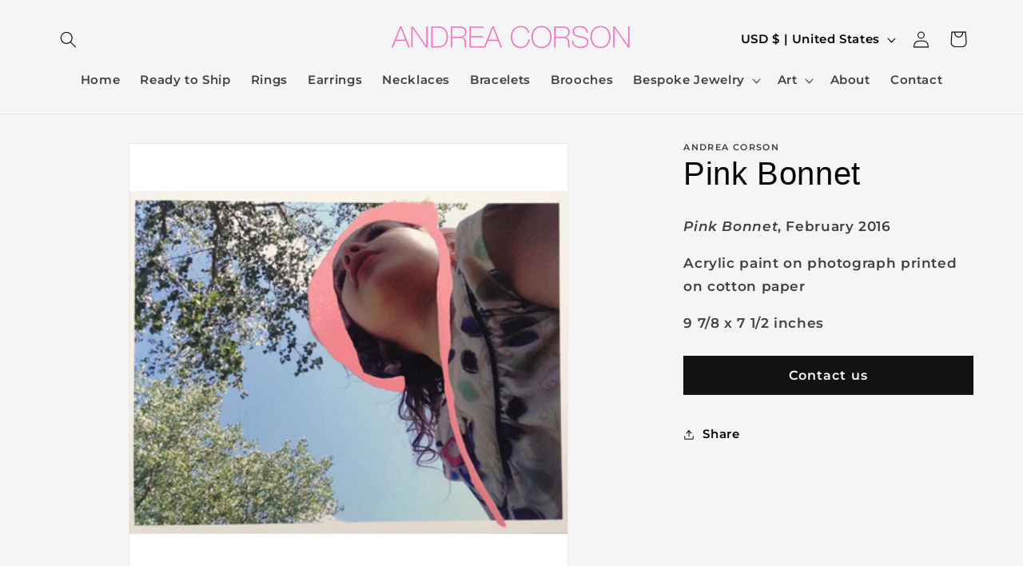

--- FILE ---
content_type: application/x-javascript; charset=utf-8
request_url: https://bundler.nice-team.net/app/shop/status/thisgirl.myshopify.com.js?1769026982
body_size: -356
content:
var bundler_settings_updated='1695169517';